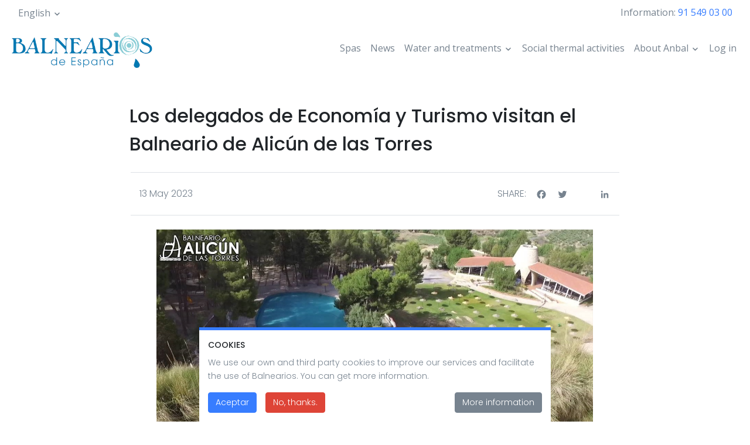

--- FILE ---
content_type: text/html; charset=UTF-8
request_url: https://www.balnearios.org/en/node/1965
body_size: 8593
content:
<!DOCTYPE html>
<html lang="en" dir="ltr" prefix="content: http://purl.org/rss/1.0/modules/content/  dc: http://purl.org/dc/terms/  foaf: http://xmlns.com/foaf/0.1/  og: http://ogp.me/ns#  rdfs: http://www.w3.org/2000/01/rdf-schema#  schema: http://schema.org/  sioc: http://rdfs.org/sioc/ns#  sioct: http://rdfs.org/sioc/types#  skos: http://www.w3.org/2004/02/skos/core#  xsd: http://www.w3.org/2001/XMLSchema# ">
  <head>
    <meta charset="utf-8" />
<script async src="https://www.googletagmanager.com/gtag/js?id=G-GEPY132ESE"></script>
<script>window.dataLayer = window.dataLayer || [];function gtag(){dataLayer.push(arguments)};gtag("js", new Date());gtag("set", "developer_id.dMDhkMT", true);var gaCode = 'UA-24004836-1';
window['ga-disable-' + gaCode] = true;
if(document.cookie.valueOf('cookie-agreed') === "cookie-agreed=2") {
  window['ga-disable-' + gaCode] = false;
}gtag("config", "G-GEPY132ESE", {"groups":"default","page_placeholder":"PLACEHOLDER_page_location","allow_ad_personalization_signals":false});</script>
<meta name="description" content="Realizaron un recorrido por las instalaciones del establecimiento, cuyas Aguas Mineromedicinales están indicadas para los tratamientos de trastornos del aparato locomotor, circulatorio y respiratorio, entre otros." />
<link rel="canonical" href="https://www.balnearios.org/los-delegados-de-economia-y-turismo-visitan-el-balneario-de-alicun-de-las-torres" />
<link rel="image_src" href="https://www.balnearios.org/sites/default/files/2023-05/Foto%20Noticia%20Alic%C3%BAn-Visita%20personalidades%202%20%28002%29.jpg" />
<meta property="og:site_name" content="Balnearios" />
<meta property="og:type" content="Article" />
<meta property="og:url" content="https://www.balnearios.org/los-delegados-de-economia-y-turismo-visitan-el-balneario-de-alicun-de-las-torres" />
<meta property="og:title" content="Los delegados de Economía y Turismo visitan el Balneario de Alicún de las Torres" />
<meta property="og:description" content="Realizaron un recorrido por las instalaciones del establecimiento, cuyas Aguas Mineromedicinales están indicadas para los tratamientos de trastornos del aparato locomotor, circulatorio y respiratorio, entre otros." />
<meta property="og:image" content="https://www.balnearios.org/sites/default/files/2023-05/Foto%20Noticia%20Alic%C3%BAn-Visita%20personalidades%202%20%28002%29.jpg" />
<meta name="twitter:card" content="summary" />
<meta name="twitter:description" content="Realizaron un recorrido por las instalaciones del establecimiento, cuyas Aguas Mineromedicinales están indicadas para los tratamientos de trastornos del aparato locomotor, circulatorio y respiratorio, entre otros." />
<meta name="twitter:title" content="Los delegados de Economía y Turismo visitan el Balneario de Alicún de las Torres" />
<meta name="twitter:image" content="https://www.balnearios.org/sites/default/files/2023-05/Foto%20Noticia%20Alic%C3%BAn-Visita%20personalidades%202%20%28002%29.jpg" />
<meta name="Generator" content="Drupal 10 (https://www.drupal.org)" />
<meta name="MobileOptimized" content="width" />
<meta name="HandheldFriendly" content="true" />
<meta name="viewport" content="width=device-width, initial-scale=1.0" />
<link rel="icon" href="/themes/custom/balnearios/favicon.ico" type="image/vnd.microsoft.icon" />
<link rel="alternate" hreflang="es" href="https://www.balnearios.org/los-delegados-de-economia-y-turismo-visitan-el-balneario-de-alicun-de-las-torres" />
<script src="/sites/default/files/eu_cookie_compliance/eu_cookie_compliance.script.js?t6n26i" defer></script>
<script>window.a2a_config=window.a2a_config||{};a2a_config.callbacks=[];a2a_config.overlays=[];a2a_config.templates={};a2a_config.no_3p = 1;</script>

    <title>Los delegados de Economía y Turismo visitan el Balneario de Alicún de las Torres | Balnearios</title>
    <link rel="stylesheet" media="all" href="/core/modules/system/css/components/align.module.css?t6n26i" />
<link rel="stylesheet" media="all" href="/core/modules/system/css/components/fieldgroup.module.css?t6n26i" />
<link rel="stylesheet" media="all" href="/core/modules/system/css/components/container-inline.module.css?t6n26i" />
<link rel="stylesheet" media="all" href="/core/modules/system/css/components/clearfix.module.css?t6n26i" />
<link rel="stylesheet" media="all" href="/core/modules/system/css/components/details.module.css?t6n26i" />
<link rel="stylesheet" media="all" href="/core/modules/system/css/components/hidden.module.css?t6n26i" />
<link rel="stylesheet" media="all" href="/core/modules/system/css/components/item-list.module.css?t6n26i" />
<link rel="stylesheet" media="all" href="/core/modules/system/css/components/js.module.css?t6n26i" />
<link rel="stylesheet" media="all" href="/core/modules/system/css/components/nowrap.module.css?t6n26i" />
<link rel="stylesheet" media="all" href="/core/modules/system/css/components/position-container.module.css?t6n26i" />
<link rel="stylesheet" media="all" href="/core/modules/system/css/components/reset-appearance.module.css?t6n26i" />
<link rel="stylesheet" media="all" href="/core/modules/system/css/components/resize.module.css?t6n26i" />
<link rel="stylesheet" media="all" href="/core/modules/system/css/components/system-status-counter.css?t6n26i" />
<link rel="stylesheet" media="all" href="/core/modules/system/css/components/system-status-report-counters.css?t6n26i" />
<link rel="stylesheet" media="all" href="/core/modules/system/css/components/system-status-report-general-info.css?t6n26i" />
<link rel="stylesheet" media="all" href="/core/modules/system/css/components/tablesort.module.css?t6n26i" />
<link rel="stylesheet" media="all" href="/core/modules/views/css/views.module.css?t6n26i" />
<link rel="stylesheet" media="all" href="/modules/contrib/addtoany/css/addtoany.css?t6n26i" />
<link rel="stylesheet" media="all" href="/modules/contrib/extlink/css/extlink.css?t6n26i" />
<link rel="stylesheet" media="all" href="/themes/custom/balnearios/assets/css/balnearios.style.css?t6n26i" />
<link rel="stylesheet" media="all" href="/themes/contrib/radix/assets/css/radix.style.css?t6n26i" />

    <script src="https://use.fontawesome.com/releases/v5.12.0/js/all.js" defer crossorigin="anonymous"></script>
<script src="https://use.fontawesome.com/releases/v5.12.0/js/v4-shims.js" defer crossorigin="anonymous"></script>

  </head>
  <body class="path-node page-node-type-article">
        <a href="#main-content" class="visually-hidden focusable skip-link">
      Skip to main content
    </a>
    
      <div class="dialog-off-canvas-main-canvas" data-off-canvas-main-canvas>
    
    <header role="banner" >
          <div class="header__top container pt-2">
        <div class="d-flex align-items-center">
                      <div>
                
  <div class="language-switcher-language-url block block--alternadordeidioma" role="navigation">

  
    

        <div class="dropdown">
    <button class="dropdown-toggle btn btn-link p-0" type="button" id="language-dropdown" data-toggle="dropdown" aria-haspopup="true" aria-expanded="false">English</button>
    <div class="dropdown-menu" aria-labelledby="language-dropdown"><a href="/los-delegados-de-economia-y-turismo-visitan-el-balneario-de-alicun-de-las-torres" class="language-link dropdown-item" hreflang="es" data-drupal-link-system-path="node/1965">Español</a><a href="/en/node/1965" class="language-link dropdown-item is-active" hreflang="en" data-drupal-link-system-path="node/1965" aria-current="page">English</a><a href="/de/node/1965" class="language-link dropdown-item" hreflang="de" data-drupal-link-system-path="node/1965">Deutsch</a><a href="/fr/node/1965" class="language-link dropdown-item" hreflang="fr" data-drupal-link-system-path="node/1965">Français</a></div>
  </div>

  
  </div>


            </div>
                                <div class="ml-auto">
                
  <div class="block block--basic block--telf">

  
    

      
            <div class="basic__body"><p>Information: <a href="tel:915490300">91 549 03 00</a></p></div>
      
  
  </div>


            </div>
                  </div>
      </div>
        <div class="container navbar-container">
      <div class="header__navbar navbar navbar-light px-0 navbar-expand-lg">
          
  <div class="block block--balnearios-branding">

  
    

    
  <a href="/en" class="navbar-brand d-flex align-items-center " aria-label="">
            <img src="/themes/custom/balnearios/logo.png" width="30" height="auto" alt="Balnearios logo" class="mr-2" />

        
  </a>


  </div>


                  <button class="navbar-toggler" type="button" data-toggle="collapse" data-target="#header-navbar" aria-controls="header-navbar" aria-expanded="false" aria-label="Toggle navigation">
            <span class="navbar-toggler-icon"></span>
          </button>
          <div class="collapse navbar-collapse justify-content-end" id="header-navbar">
              
  <div class="block block--balnearios-main-menu">

  
    

      
  


  <ul class="nav navbar-nav">
                                          <li class="nav-item dropdown">
                      <a href="/en/spas" class="nav-link" data-drupal-link-system-path="balnearios">Spas</a>
                              </li>
                                      <li class="nav-item dropdown">
                      <a href="/en/news" class="nav-link" data-drupal-link-system-path="actualidad">News</a>
                              </li>
                                      <li class="nav-item dropdown">
                      <a href="/aguas-y-tratamientos/aguas-medicinales" class="nav-link dropdown-toggle" data-toggle="dropdown">Water and treatments</a>
            <div class="dropdown-menu">
              <a href="/en/medicinal-waters" class="dropdown-item" data-drupal-link-system-path="taxonomy/term/3">Medicinal waters</a>
                  <a href="/en/therapeutic-treatments" class="dropdown-item" data-drupal-link-system-path="taxonomy/term/14">Therapeutic treatments</a>
                  <a href="/en/thermal-techniques" class="dropdown-item" data-drupal-link-system-path="taxonomy/term/25">Thermal techniques</a>
                  <a href="/en/complementary-techniques" class="dropdown-item" data-drupal-link-system-path="taxonomy/term/66">Complementary techniques</a>
      </div>
                  </li>
                                                        <li class="nav-item dropdown">
                      <a href="/en/social-thermal-activities" class="nav-link" data-drupal-link-system-path="node/617">Social thermal activities</a>
                              </li>
                                      <li class="nav-item dropdown">
                      <a href="/en" class="nav-link dropdown-toggle" data-toggle="dropdown" data-drupal-link-system-path="&lt;front&gt;">About Anbal</a>
            <div class="dropdown-menu">
              <a href="/en/about-us" class="dropdown-item" data-drupal-link-system-path="node/1878">Who we are</a>
                            <a href="/en/regional-asociations" class="dropdown-item" data-drupal-link-system-path="node/619">Regional Asociations</a>
                            <a href="/en/node/1947" class="dropdown-item" data-drupal-link-system-path="node/1947">Work Opportunities</a>
                            <a href="/en/q-tourism-quality-award" class="dropdown-item" data-drupal-link-system-path="node/620">Q for Tourism Quality Award</a>
                            <a href="/en/contact" class="dropdown-item" data-drupal-link-system-path="node/1841">Contact</a>
                            <a href="/en/links-interes" class="dropdown-item" data-drupal-link-system-path="node/622">Related links</a>
                            <a href="/en/training" class="dropdown-item" data-drupal-link-system-path="node/621">Training</a>
                            <a href="/en/privacy-policy" class="dropdown-item" data-drupal-link-system-path="node/624">Privacy policy</a>
                  <a href="/en/frequently-asked-questions" class="dropdown-item" data-drupal-link-system-path="node/623">FAQs</a>
                  <a href="/en/magazine" class="dropdown-item" data-drupal-link-system-path="magazine">Publications</a>
      </div>
                  </li>
                                      <li class="nav-item dropdown">
                      <a href="/en/user/login" class="nav-link" data-drupal-link-system-path="user/login">Log in</a>
                              </li>
            </ul>

  
  </div>


          </div>
              </div>
    </div>
  </header>

  <main role="main" class="container pb-5">
      <div data-drupal-messages-fallback class="hidden"></div>

  <div class="block block--balnearios-page-title">

  
    

      
  <h1 class="text-center container mb-9">
<span property="schema:name">Los delegados de Economía y Turismo visitan el Balneario de Alicún de las Torres</span>
</h1>


  
  </div>

  <div class="block block--balnearios-content">

  
    

      <article lang="es" about="/los-delegados-de-economia-y-turismo-visitan-el-balneario-de-alicun-de-las-torres" typeof="schema:Article" class="node mb-5 pb-5 article article--full">
      
    <div class="container">
      <div class="row justify-content-center">
        <div class="col-md-8 border-top border-bottom py-4">
          <div class="row align-items-md-center">
            <div class="col-md-7 mb-5 mb-md-0">
              
              
            <div class="article__field-date"><time datetime="2023-05-13T09:27:25Z">13 May 2023</time>
</div>
      
            </div>
            <div class="col-md-5 text-sm-right">
              <div class="a2a_kit a2a_kit_size_20 addtoany_list" data-a2a-url="https://www.balnearios.org/los-delegados-de-economia-y-turismo-visitan-el-balneario-de-alicun-de-las-torres" data-a2a-title="Los delegados de Economía y Turismo visitan el Balneario de Alicún de las Torres"><span class="addtoany_list__label">Share:</span><a class="a2a_button_facebook"></a><a class="a2a_button_twitter"></a><a class="a2a_button_instagram"></a><a class="a2a_button_linkedin"></a></div>
            </div>
          </div>
        </div>
      </div>

      <div class="row justify-content-center">
        <div class="col-md-8">
          
            <div property="schema:text" class="article__body"><img alt="Balneario de Alicun de las Torres" data-entity-type="file" data-entity-uuid="c261bb05-f060-44f7-8dc9-501bfe1dad16" height="368" src="/sites/default/files/inline-images/Balneario%20Alicun%202.jpg" width="745" class="align-center" loading="lazy">
<p><span><span>El delegado de Economía, Hacienda, Fondos Europeos e Industria, Energía y Minas,&nbsp;Gumersindo Fernández, y el delegado de Turismo, Cultura y Deporte,&nbsp;Fernando Egea, han realizado en este mes de mayo una visita al Balneario de Alicún de las Torres, situado en el término municipal de Villanueva de las Torres, en el que hicieron un recorrido para visitar las instalaciones del establecimiento y los tratamientos y &nbsp;técnicas que se aplican con las Aguas Mineromedicinales que brotan de sus seis manantiales, pertenecientes al grupo de las sulfato bicarbonatadas cálcico-magnésicas, con una temperatura superior a los 30 grados. </span></span></p>

<p><span><span>En el Balneario, miembro de ANBAL, se aplican tratamientos y técnicas indicadas para el tratamiento de trastornos del aparato locomotor, circulatorio, respiratorio, entre otros muchos. Aunque la zona donde se asienta, en el Valle del Gorafe en Guadix (Granada), está poblada desde tiempos prehistóricos, el aprovechamiento terapéutico hidrotermal se inició tímidamente durante la colonización romana y se desarrolló notablemente a lo largo de la dominación musulmana, importando ambas civilizaciones el uso de la terma y el baño como elemento de su propia cultura.&nbsp;El balneario fue declarado de utilidad pública, por inscripción en la relación de Establecimientos de Baños y Aguas Minerales en&nbsp;la Gaceta de Madrid de fecha 10 de abril de 1870.</span></span></p>

<p><span><span>En la actualidad, </span></span><span><span>ofrece un concepto moderno de balneario donde se armoniza la calidad de sus aguas, con la belleza y tranquilidad del entorno, estando en todo momento acompañado por profesionales. </span></span></p></div>
      
        </div>
      </div>

      <div class="row justify-content-center mt-3">
        <div class="col-md-8">
          
      <div class="article__field-tags">
              <div class="field__item mb-2 mr-1"><a href="/noticias/anbal" property="schema:about" hreflang="es">Anbal</a></div>
              <div class="field__item mb-2 mr-1"><a href="/noticias/asociacion-nacional-de-balnearios" property="schema:about" hreflang="es">Asociación Nacional de Balnearios</a></div>
              <div class="field__item mb-2 mr-1"><a href="/noticias/balneario-de-alicun-de-las-torres" property="schema:about" hreflang="es">Balneario de Alicún de las Torres</a></div>
          </div>
  
        </div>
      </div>
    </div>
  </article>

  
  </div>

  <div class="views-element-container block block--views-block--related-articles-related-articles-block">

  
            <h2>Artículos relacionados</h2>
        

      <div><div class="js-view-dom-id-234e5d2c9d101bc937031eb51388bec2e1a721254e3f2b649d867b36c9ea30a9">
  
  
  

  
  
  

  <div class="container">
    
  <ul class="row list-unstyled">

      <li class="col-md-6 col-lg-4 mb-5">
<article lang="es" about="/presentacion-del-programa-de-termalismo-social-del-imserso-2025" typeof="schema:Article" class="node node--type-article node--view-mode-teaser card h-100 shadow-sm">
  
            <div class="article__field-image">  <a href="/presentacion-del-programa-de-termalismo-social-del-imserso-2025" hreflang="es">
<img property="schema:image" loading="lazy" src="/sites/default/files/styles/teaser/public/2025-01/Presentacion%20Viernes%2024%2010.00.png?itok=IAL6OSxC" width="400" height="225" alt="Presentación Programa Termalismo Social IMSERSO 2025" typeof="foaf:Image" class="img-fluid" />

</a>
</div>
      
  <div class="node__content card-body p-4">
    
    <h3 class="card-title h5">
      <a href="/presentacion-del-programa-de-termalismo-social-del-imserso-2025" rel="bookmark">
<span property="schema:name">Presentación del Programa de Termalismo Social del IMSERSO 2025</span>
</a>
    </h3>
    <div class="article__description">
            📅 Viernes 24 de enero.&amp;nbsp;🕛 10:00 h.
      </div>
      <span property="schema:name" content="Presentación del Programa de Termalismo Social del IMSERSO 2025" class="hidden"></span>

  </div>
  <div class="card-footer border-0 pt-0 pb45 px-0 mx-4 bg-white text-align-right">
    
            <div class="article__field-date"><time datetime="2025-01-17T09:10:51Z">17 January 2025</time>
</div>
      
  </div>
</article>
</li>
      <li class="col-md-6 col-lg-4 mb-5">
<article lang="es" about="/anbal-participara-en-fitur-2025" typeof="schema:Article" class="node node--type-article node--view-mode-teaser card h-100 shadow-sm">
  
            <div class="article__field-image">  <a href="/anbal-participara-en-fitur-2025" hreflang="es">
<img property="schema:image" loading="lazy" src="/sites/default/files/styles/teaser/public/2025-01/Portada%20fitur%202025%20v3.jpg?itok=SoaaGllc" width="400" height="225" alt="Feria Fitur 2025" typeof="foaf:Image" class="img-fluid" />

</a>
</div>
      
  <div class="node__content card-body p-4">
    
    <h3 class="card-title h5">
      <a href="/anbal-participara-en-fitur-2025" rel="bookmark">
<span property="schema:name">ANBAL participará en FITUR 2025</span>
</a>
    </h3>
    <div class="article__description">
            La Asociación Nacional de Baln
      </div>
      <span property="schema:name" content="ANBAL participará en FITUR 2025" class="hidden"></span>

  </div>
  <div class="card-footer border-0 pt-0 pb45 px-0 mx-4 bg-white text-align-right">
    
            <div class="article__field-date"><time datetime="2024-12-20T13:00:20Z">20 December 2024</time>
</div>
      
  </div>
</article>
</li>
      <li class="col-md-6 col-lg-4 mb-5">
<article lang="es" about="/balnearios-de-espana-estara-presente-en-fitur-2024" typeof="schema:Article" class="node node--type-article node--view-mode-teaser card h-100 shadow-sm">
  
            <div class="article__field-image">  <a href="/balnearios-de-espana-estara-presente-en-fitur-2024" hreflang="es">
<img property="schema:image" loading="lazy" src="/sites/default/files/styles/teaser/public/2024-01/B-FITUR-2024_336X280_ANBAL%20%28002%29%20%20fitur%202024.jpg?itok=2PN4-7mE" width="400" height="225" alt="FITUR 2024" typeof="foaf:Image" class="img-fluid" />

</a>
</div>
      
  <div class="node__content card-body p-4">
    
    <h3 class="card-title h5">
      <a href="/balnearios-de-espana-estara-presente-en-fitur-2024" rel="bookmark">
<span property="schema:name">BALNEARIOS DE ESPAÑA estará presente en FITUR 2024</span>
</a>
    </h3>
    <div class="article__description">
            ANBAL participará un año más en la&amp;nbsp;Feria Internacional de Turismo (FITUR...</div>
      <span property="schema:name" content="BALNEARIOS DE ESPAÑA estará presente en FITUR 2024" class="hidden"></span>

  </div>
  <div class="card-footer border-0 pt-0 pb45 px-0 mx-4 bg-white text-align-right">
    
            <div class="article__field-date"><time datetime="2024-01-09T10:14:29Z">09 January 2024</time>
</div>
      
  </div>
</article>
</li>
  
</ul>

</div>

    

  
  

  
  
</div>
</div>

  
  </div>


  </main>

  <footer role="contentinfo" class="py-4">
    <div class="container">
      <div class="row">
        <div class="footer__top col-md-6">
            
  <div class="col-sm pt-3 pb-3 block block--basic block--anbal">

  
    

      
            <div class="basic__body"><p><img alt="anbal" data-entity-type="file" data-entity-uuid="eca4cc43-d57c-42d1-b15c-2475d74eeab0" src="/sites/default/files/inline-images/anbal.jpg" width="300" height="144" loading="lazy"></p></div>
      
  
  </div>

  <div class="col-sm pt-3 pb-3 block block--socialnetworks">

  
    

      
  


  <ul class="nav">
                                          <li class="nav-item dropdown">
                      <a href="https://www.facebook.com/BalneariosdeEspana/" target="_blank" title="facebook" class="nav-link"><i class="fab fa-facebook-f"></i></a>
                              </li>
                                      <li class="nav-item dropdown">
                      <a href="https://twitter.com/BalneariosAnbal" target="_blank" title="Twitter" class="nav-link"><i class="fab fa-twitter"></i></a>
                              </li>
                                      <li class="nav-item dropdown">
                      <a href="https://www.linkedin.com/company/anbal-asociaci-n-nacional-de-balnearios/about/" target="_blank" title="linkedin" class="nav-link"><i class="fab fa-linkedin-in"></i></a>
                              </li>
                                      <li class="nav-item dropdown">
                      <a href="https://www.youtube.com/user/BalneariosAnbal" target="_blank" title="Youtube" class="nav-link"><i class="fab fa-youtube"></i></a>
                              </li>
                                      <li class="nav-item dropdown">
                      <a href="https://www.flickr.com/photos/58495766@N07/" target="_blank" title="Flickr" class="nav-link"><i class="fab fa-flickr"></i></a>
                              </li>
                                      <li class="nav-item dropdown">
                      <a href="https://www.instagram.com/balneariosdeespana/" target="_blank" title="Instagram" class="nav-link"><i class="fab fa-instagram"></i></a>
                              </li>
            </ul>

  
  </div>
  <div class="contextual-region col-sm pt-3 pb-3 d-flex">
    <a href="https://www.spain.info/" class="nav-link">
            <div class="bloque-imagen__field-bi-first-image">  
<img loading="lazy" src="/sites/default/files/styles/logo/public/2020-07/logo-tour-espa%C3%B1a_0.png?itok=CzZ0lrr0" width="75" height="82" alt="logo-espana" typeof="foaf:Image" class="img-fluid" />


</div>
      </a>
    <a href="http://www.calidadturistica.es/" class="nav-link">
            <div class="bloque-imagen__field-bi-second-image">  
<img loading="lazy" src="/sites/default/files/styles/logo/public/2020-04/calidad-turistica-q_1.png?itok=QCplGNN8" width="75" height="69" alt="logo-calidad-turística" typeof="foaf:Image" class="img-fluid" />


</div>
      </a>
    <a href="https://www.spaincares.com/balnearios" class="nav-link">
            <div class="bloque-imagen__field-bi-third-image">  
<img loading="lazy" src="/sites/default/files/styles/logo_grande/public/2020-05/logo-spaincares.png?itok=D7CaJ2P1" width="150" height="79" alt="spaincares" typeof="foaf:Image" class="img-fluid" />


</div>
      </a>
    <a href="" class="nav-link"></a>
  </div>


        </div>

        <div class="foooter__middle col-md-6 d-flex flex-column flex-sm-row">
            
  <div class="col-sm pt-3 pb-3 block block--piedepagina">

  
    

      
  


  <ul class="nav">
                                          <li class="nav-item dropdown">
                      <a href="/en/links-interes" class="nav-link" data-drupal-link-system-path="node/622">Links of interest</a>
                              </li>
                                      <li class="nav-item dropdown">
                      <a href="/en/frequently-asked-questions" class="nav-link" data-drupal-link-system-path="node/623">Frequent questions</a>
                              </li>
                                      <li class="nav-item dropdown">
                      <a href="/en/contact" class="nav-link" data-drupal-link-system-path="node/1841">Contact</a>
                              </li>
                                      <li class="nav-item dropdown">
                      <a href="/en/job-opportunities" class="nav-link" data-drupal-link-system-path="webform/employment_exchange">Employment</a>
                              </li>
                                      <li class="nav-item dropdown">
                      <a href="/en/news" class="nav-link" data-drupal-link-system-path="actualidad">Topicality</a>
                              </li>
            </ul>

  
  </div>

  <div class="col-sm pt-3 pb-3 block block--legal">

  
    

      
  


  <ul class="nav">
                                          <li class="nav-item dropdown">
                      <a href="/en/privacy-policy" class="nav-link" data-drupal-link-system-path="node/624">Privacy &amp; Security</a>
                              </li>
                                      <li class="nav-item dropdown">
                      <a href="/en/legal-disclaimer" class="nav-link" data-drupal-link-system-path="node/1842">Legal notice</a>
                              </li>
                                      <li class="nav-item dropdown">
                      <a href="/en/accesibility" class="nav-link" data-drupal-link-system-path="node/1843">Accesibility</a>
                              </li>
                                      <li class="nav-item dropdown">
                      <a href="/en/sitemap" class="nav-link" data-drupal-link-system-path="sitemap">Site map</a>
                              </li>
            </ul>

  
  </div>


        </div>
      </div>

      <div class="footer__bottom row pt-4">
        <div class="col text-center">
          2026 Balnearios
        </div>
      </div>
    </div>
  </footer>

  </div>

    
    <script type="application/json" data-drupal-selector="drupal-settings-json">{"path":{"baseUrl":"\/","pathPrefix":"en\/","currentPath":"node\/1965","currentPathIsAdmin":false,"isFront":false,"currentLanguage":"en"},"pluralDelimiter":"\u0003","suppressDeprecationErrors":true,"clientside_validation_jquery":{"validate_all_ajax_forms":2,"force_validate_on_blur":false,"force_html5_validation":false,"messages":{"required":"This field is required.","remote":"Please fix this field.","email":"Please enter a valid email address.","url":"Please enter a valid URL.","date":"Please enter a valid date.","dateISO":"Please enter a valid date (ISO).","number":"Please enter a valid number.","digits":"Please enter only digits.","equalTo":"Please enter the same value again.","maxlength":"Please enter no more than {0} characters.","minlength":"Please enter at least {0} characters.","rangelength":"Please enter a value between {0} and {1} characters long.","range":"Please enter a value between {0} and {1}.","max":"Please enter a value less than or equal to {0}.","min":"Please enter a value greater than or equal to {0}.","step":"Please enter a multiple of {0}."}},"google_analytics":{"account":"G-GEPY132ESE","trackOutbound":true,"trackMailto":true,"trackTel":true,"trackDownload":true,"trackDownloadExtensions":"7z|aac|arc|arj|asf|asx|avi|bin|csv|doc(x|m)?|dot(x|m)?|exe|flv|gif|gz|gzip|hqx|jar|jpe?g|js|mp(2|3|4|e?g)|mov(ie)?|msi|msp|pdf|phps|png|ppt(x|m)?|pot(x|m)?|pps(x|m)?|ppam|sld(x|m)?|thmx|qtm?|ra(m|r)?|sea|sit|tar|tgz|torrent|txt|wav|wma|wmv|wpd|xls(x|m|b)?|xlt(x|m)|xlam|xml|z|zip"},"sticky":{"selector":".navbar-container","top_spacing":"0","bottom_spacing":"0","class_name":"is-sticky","wrapper_class_name":"sticky-wrapper","center":1,"get_width_from":"","width_from_wrapper":1,"responsive_width":1,"z_index":"auto"},"data":{"extlink":{"extTarget":true,"extTargetAppendNewWindowDisplay":true,"extTargetAppendNewWindowLabel":"(opens in a new window)","extTargetNoOverride":true,"extNofollow":false,"extTitleNoOverride":false,"extNoreferrer":true,"extFollowNoOverride":false,"extClass":"0","extLabel":"(link is external)","extImgClass":false,"extSubdomains":true,"extExclude":"","extInclude":"","extCssExclude":"","extCssInclude":"","extCssExplicit":"","extAlert":false,"extAlertText":"This link will take you to an external web site. We are not responsible for their content.","extHideIcons":false,"mailtoClass":"0","telClass":"","mailtoLabel":"(link sends email)","telLabel":"(link is a phone number)","extUseFontAwesome":false,"extIconPlacement":"append","extPreventOrphan":false,"extFaLinkClasses":"fa fa-external-link","extFaMailtoClasses":"fa fa-envelope-o","extAdditionalLinkClasses":"","extAdditionalMailtoClasses":"","extAdditionalTelClasses":"","extFaTelClasses":"fa fa-phone","allowedDomains":null,"extExcludeNoreferrer":""}},"eu_cookie_compliance":{"cookie_policy_version":"1.0.0","popup_enabled":true,"popup_agreed_enabled":false,"popup_hide_agreed":false,"popup_clicking_confirmation":false,"popup_scrolling_confirmation":false,"popup_html_info":"\u003Cdiv class=\u0022eu-cookie-compliance-banner eu-cookie-compliance-banner-info eu-cookie-compliance-banner--opt-in\u0022\u003E\n  \u003Cdiv class=\u0022popup-content info eu-cookie-compliance-content shadow-lg\u0022\u003E\n    \u003Cdiv id=\u0022popup-text\u0022 class=\u0022eu-cookie-compliance-message\u0022\u003E\n      \u003Ch5\u003ECookies\u003C\/h5\u003E\n\u003Cp\u003EWe use our own and third party cookies to improve our services and facilitate the use of Balnearios. You can get more information.\u003C\/p\u003E\n\n    \u003C\/div\u003E\n\n    \n    \u003Cdiv id=\u0022popup-buttons\u0022 class=\u0022eu-cookie-compliance-buttons\u0022\u003E\n      \u003Cbutton type=\u0022button\u0022 class=\u0022agree-button eu-cookie-compliance-secondary-button\u0022\u003EAceptar\u003C\/button\u003E\n              \u003Cbutton type=\u0022button\u0022 class=\u0022decline-button eu-cookie-compliance-default-button\u0022\u003ENo, thanks.\u003C\/button\u003E\n            \u003Cbutton type=\u0022button\u0022 class=\u0022find-more-button eu-cookie-compliance-more-button\u0022\u003EMore information\u003C\/button\u003E\n    \u003C\/div\u003E\n  \u003C\/div\u003E\n\u003C\/div\u003E","use_mobile_message":false,"mobile_popup_html_info":"\u003Cdiv class=\u0022eu-cookie-compliance-banner eu-cookie-compliance-banner-info eu-cookie-compliance-banner--opt-in\u0022\u003E\n  \u003Cdiv class=\u0022popup-content info eu-cookie-compliance-content shadow-lg\u0022\u003E\n    \u003Cdiv id=\u0022popup-text\u0022 class=\u0022eu-cookie-compliance-message\u0022\u003E\n      \n    \u003C\/div\u003E\n\n    \n    \u003Cdiv id=\u0022popup-buttons\u0022 class=\u0022eu-cookie-compliance-buttons\u0022\u003E\n      \u003Cbutton type=\u0022button\u0022 class=\u0022agree-button eu-cookie-compliance-secondary-button\u0022\u003EAceptar\u003C\/button\u003E\n              \u003Cbutton type=\u0022button\u0022 class=\u0022decline-button eu-cookie-compliance-default-button\u0022\u003ENo, thanks.\u003C\/button\u003E\n            \u003Cbutton type=\u0022button\u0022 class=\u0022find-more-button eu-cookie-compliance-more-button\u0022\u003EMore information\u003C\/button\u003E\n    \u003C\/div\u003E\n  \u003C\/div\u003E\n\u003C\/div\u003E","mobile_breakpoint":768,"popup_html_agreed":false,"popup_use_bare_css":true,"popup_height":"auto","popup_width":"100%","popup_delay":1000,"popup_link":"\/en\/node\/1844","popup_link_new_window":true,"popup_position":false,"fixed_top_position":true,"popup_language":"en","store_consent":false,"better_support_for_screen_readers":false,"cookie_name":"","reload_page":false,"domain":"","domain_all_sites":false,"popup_eu_only":false,"popup_eu_only_js":false,"cookie_lifetime":100,"cookie_session":0,"set_cookie_session_zero_on_disagree":0,"disagree_do_not_show_popup":false,"method":"opt_in","automatic_cookies_removal":true,"allowed_cookies":"","withdraw_markup":"\u003Cbutton type=\u0022button\u0022 class=\u0022eu-cookie-withdraw-tab\u0022\u003EPrivacy settings\u003C\/button\u003E\n\u003Cdiv aria-labelledby=\u0022popup-text\u0022 class=\u0022eu-cookie-withdraw-banner\u0022\u003E\n  \u003Cdiv class=\u0022popup-content info eu-cookie-compliance-content\u0022\u003E\n    \u003Cdiv id=\u0022popup-text\u0022 class=\u0022eu-cookie-compliance-message\u0022 role=\u0022document\u0022\u003E\n      \u003Cp\u003EWe use our own and third party cookies to improve our services and facilitate the use of Balnearios. You can get more information.\u003C\/p\u003E\n\n    \u003C\/div\u003E\n    \u003Cdiv id=\u0022popup-buttons\u0022 class=\u0022eu-cookie-compliance-buttons\u0022\u003E\n      \u003Cbutton type=\u0022button\u0022 class=\u0022eu-cookie-withdraw-button \u0022\u003EWithdraw consent\u003C\/button\u003E\n    \u003C\/div\u003E\n  \u003C\/div\u003E\n\u003C\/div\u003E","withdraw_enabled":false,"reload_options":0,"reload_routes_list":"","withdraw_button_on_info_popup":false,"cookie_categories":[],"cookie_categories_details":[],"enable_save_preferences_button":true,"cookie_value_disagreed":"0","cookie_value_agreed_show_thank_you":"1","cookie_value_agreed":"2","containing_element":"body","settings_tab_enabled":false,"olivero_primary_button_classes":"","olivero_secondary_button_classes":"","close_button_action":"close_banner","open_by_default":true,"modules_allow_popup":true,"hide_the_banner":false,"geoip_match":true,"unverified_scripts":[]},"user":{"uid":0,"permissionsHash":"cf2168f02cca51b39143e4eb7ba21c4e674f2c5462c811b92ffd3290cb4ba21b"}}</script>
<script src="/core/assets/vendor/jquery/jquery.min.js?v=3.7.1"></script>
<script src="/core/assets/vendor/once/once.min.js?v=1.0.1"></script>
<script src="/sites/default/files/languages/en_UCw6JJQlxsOkgvgYLOAz5aKcFHxlf3P0sw4UOY5bYKs.js?t6n26i"></script>
<script src="/core/misc/drupalSettingsLoader.js?v=10.4.8"></script>
<script src="/core/misc/drupal.js?v=10.4.8"></script>
<script src="/core/misc/drupal.init.js?v=10.4.8"></script>
<script src="https://static.addtoany.com/menu/page.js" defer></script>
<script src="/themes/custom/balnearios/assets/js/balnearios.script.js?v=10.4.8"></script>
<script src="/modules/contrib/eu_cookie_compliance/js/eu_cookie_compliance.min.js?t6n26i"></script>
<script src="/modules/contrib/extlink/js/extlink.js?t6n26i"></script>
<script src="/modules/contrib/google_analytics/js/google_analytics.js?v=10.4.8"></script>
<script src="/libraries/sticky/jquery.sticky.js?v=10.4.8"></script>
<script src="/modules/contrib/sticky/js/sticky.js?v=10.4.8"></script>

  </body>
</html>


--- FILE ---
content_type: text/css
request_url: https://www.balnearios.org/themes/contrib/radix/assets/css/radix.style.css?t6n26i
body_size: 175
content:
.navbar .form-inline .form-actions {
  display: none
}

.toolbar-oriented .toolbar-bar {
  z-index: 1200
}

.toolbar-horizontal .toolbar-menu.nav {
  float: left
}

fieldset.card legend {
  font-size: 1rem
}

.form-check {
  margin-bottom: 1rem
}

.form-checkboxes .form-check, .form-radios .form-check {
  margin-bottom: 0
}

.forum__last-reply {
  width: 20%
}

.forum-list__forum {
  width: 60%
}

.js-text-format-wrapper .js-form-type-textarea {
  margin-bottom: 0;
}

#drupal-off-canvas {
  box-sizing: initial
}


--- FILE ---
content_type: text/javascript
request_url: https://www.balnearios.org/sites/default/files/languages/en_UCw6JJQlxsOkgvgYLOAz5aKcFHxlf3P0sw4UOY5bYKs.js?t6n26i
body_size: -54
content:
window.drupalTranslations = {"strings":{"":{"Hide":"Ocultar"}}};